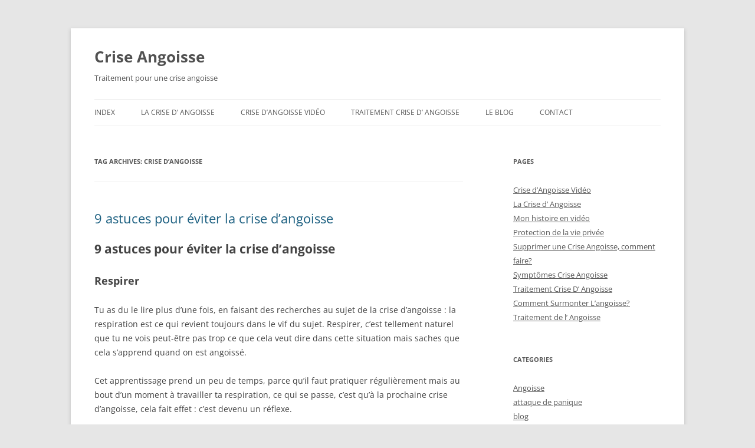

--- FILE ---
content_type: text/html; charset=UTF-8
request_url: https://crise-d-angoisse.fr/tag/crise-dangoisse/
body_size: 14213
content:
<!DOCTYPE html>
<!--[if IE 7]>
<html class="ie ie7" lang="en-US">
<![endif]-->
<!--[if IE 8]>
<html class="ie ie8" lang="en-US">
<![endif]-->
<!--[if !(IE 7) | !(IE 8)  ]><!-->
<html lang="en-US">
<!--<![endif]-->
<head>
<meta charset="UTF-8" />
<meta name="viewport" content="width=device-width" />
<title>crise d&#039;angoisse Archives - Crise Angoisse</title>
<link rel="profile" href="https://gmpg.org/xfn/11" />
<link rel="pingback" href="https://crise-d-angoisse.fr/xmlrpc.php" />
<!--[if lt IE 9]>
<script src="https://crise-d-angoisse.fr/wp-content/themes/twentytwelve/js/html5.js" type="text/javascript"></script>
<![endif]-->
<meta name='robots' content='index, follow, max-image-preview:large, max-snippet:-1, max-video-preview:-1' />
	<style>img:is([sizes="auto" i], [sizes^="auto," i]) { contain-intrinsic-size: 3000px 1500px }</style>
	
	<!-- This site is optimized with the Yoast SEO plugin v26.2 - https://yoast.com/wordpress/plugins/seo/ -->
	<link rel="canonical" href="https://crise-d-angoisse.fr/tag/crise-dangoisse/" />
	<script type="application/ld+json" class="yoast-schema-graph">{"@context":"https://schema.org","@graph":[{"@type":"CollectionPage","@id":"https://crise-d-angoisse.fr/tag/crise-dangoisse/","url":"https://crise-d-angoisse.fr/tag/crise-dangoisse/","name":"crise d'angoisse Archives - Crise Angoisse","isPartOf":{"@id":"https://crise-d-angoisse.fr/#website"},"inLanguage":"en-US"},{"@type":"WebSite","@id":"https://crise-d-angoisse.fr/#website","url":"https://crise-d-angoisse.fr/","name":"Crise Angoisse","description":"Traitement pour une crise angoisse","potentialAction":[{"@type":"SearchAction","target":{"@type":"EntryPoint","urlTemplate":"https://crise-d-angoisse.fr/?s={search_term_string}"},"query-input":{"@type":"PropertyValueSpecification","valueRequired":true,"valueName":"search_term_string"}}],"inLanguage":"en-US"}]}</script>
	<!-- / Yoast SEO plugin. -->


<link rel="alternate" type="application/rss+xml" title="Crise Angoisse &raquo; Feed" href="https://crise-d-angoisse.fr/feed/" />
<link rel="alternate" type="application/rss+xml" title="Crise Angoisse &raquo; Comments Feed" href="https://crise-d-angoisse.fr/comments/feed/" />
<link rel="alternate" type="application/rss+xml" title="Crise Angoisse &raquo; crise d&#039;angoisse Tag Feed" href="https://crise-d-angoisse.fr/tag/crise-dangoisse/feed/" />
<script type="text/javascript">
/* <![CDATA[ */
window._wpemojiSettings = {"baseUrl":"https:\/\/s.w.org\/images\/core\/emoji\/16.0.1\/72x72\/","ext":".png","svgUrl":"https:\/\/s.w.org\/images\/core\/emoji\/16.0.1\/svg\/","svgExt":".svg","source":{"concatemoji":"https:\/\/crise-d-angoisse.fr\/wp-includes\/js\/wp-emoji-release.min.js?ver=6.8.3"}};
/*! This file is auto-generated */
!function(s,n){var o,i,e;function c(e){try{var t={supportTests:e,timestamp:(new Date).valueOf()};sessionStorage.setItem(o,JSON.stringify(t))}catch(e){}}function p(e,t,n){e.clearRect(0,0,e.canvas.width,e.canvas.height),e.fillText(t,0,0);var t=new Uint32Array(e.getImageData(0,0,e.canvas.width,e.canvas.height).data),a=(e.clearRect(0,0,e.canvas.width,e.canvas.height),e.fillText(n,0,0),new Uint32Array(e.getImageData(0,0,e.canvas.width,e.canvas.height).data));return t.every(function(e,t){return e===a[t]})}function u(e,t){e.clearRect(0,0,e.canvas.width,e.canvas.height),e.fillText(t,0,0);for(var n=e.getImageData(16,16,1,1),a=0;a<n.data.length;a++)if(0!==n.data[a])return!1;return!0}function f(e,t,n,a){switch(t){case"flag":return n(e,"\ud83c\udff3\ufe0f\u200d\u26a7\ufe0f","\ud83c\udff3\ufe0f\u200b\u26a7\ufe0f")?!1:!n(e,"\ud83c\udde8\ud83c\uddf6","\ud83c\udde8\u200b\ud83c\uddf6")&&!n(e,"\ud83c\udff4\udb40\udc67\udb40\udc62\udb40\udc65\udb40\udc6e\udb40\udc67\udb40\udc7f","\ud83c\udff4\u200b\udb40\udc67\u200b\udb40\udc62\u200b\udb40\udc65\u200b\udb40\udc6e\u200b\udb40\udc67\u200b\udb40\udc7f");case"emoji":return!a(e,"\ud83e\udedf")}return!1}function g(e,t,n,a){var r="undefined"!=typeof WorkerGlobalScope&&self instanceof WorkerGlobalScope?new OffscreenCanvas(300,150):s.createElement("canvas"),o=r.getContext("2d",{willReadFrequently:!0}),i=(o.textBaseline="top",o.font="600 32px Arial",{});return e.forEach(function(e){i[e]=t(o,e,n,a)}),i}function t(e){var t=s.createElement("script");t.src=e,t.defer=!0,s.head.appendChild(t)}"undefined"!=typeof Promise&&(o="wpEmojiSettingsSupports",i=["flag","emoji"],n.supports={everything:!0,everythingExceptFlag:!0},e=new Promise(function(e){s.addEventListener("DOMContentLoaded",e,{once:!0})}),new Promise(function(t){var n=function(){try{var e=JSON.parse(sessionStorage.getItem(o));if("object"==typeof e&&"number"==typeof e.timestamp&&(new Date).valueOf()<e.timestamp+604800&&"object"==typeof e.supportTests)return e.supportTests}catch(e){}return null}();if(!n){if("undefined"!=typeof Worker&&"undefined"!=typeof OffscreenCanvas&&"undefined"!=typeof URL&&URL.createObjectURL&&"undefined"!=typeof Blob)try{var e="postMessage("+g.toString()+"("+[JSON.stringify(i),f.toString(),p.toString(),u.toString()].join(",")+"));",a=new Blob([e],{type:"text/javascript"}),r=new Worker(URL.createObjectURL(a),{name:"wpTestEmojiSupports"});return void(r.onmessage=function(e){c(n=e.data),r.terminate(),t(n)})}catch(e){}c(n=g(i,f,p,u))}t(n)}).then(function(e){for(var t in e)n.supports[t]=e[t],n.supports.everything=n.supports.everything&&n.supports[t],"flag"!==t&&(n.supports.everythingExceptFlag=n.supports.everythingExceptFlag&&n.supports[t]);n.supports.everythingExceptFlag=n.supports.everythingExceptFlag&&!n.supports.flag,n.DOMReady=!1,n.readyCallback=function(){n.DOMReady=!0}}).then(function(){return e}).then(function(){var e;n.supports.everything||(n.readyCallback(),(e=n.source||{}).concatemoji?t(e.concatemoji):e.wpemoji&&e.twemoji&&(t(e.twemoji),t(e.wpemoji)))}))}((window,document),window._wpemojiSettings);
/* ]]> */
</script>
<style id='wp-emoji-styles-inline-css' type='text/css'>

	img.wp-smiley, img.emoji {
		display: inline !important;
		border: none !important;
		box-shadow: none !important;
		height: 1em !important;
		width: 1em !important;
		margin: 0 0.07em !important;
		vertical-align: -0.1em !important;
		background: none !important;
		padding: 0 !important;
	}
</style>
<link rel='stylesheet' id='wp-block-library-css' href='https://crise-d-angoisse.fr/wp-includes/css/dist/block-library/style.min.css?ver=6.8.3' type='text/css' media='all' />
<style id='wp-block-library-theme-inline-css' type='text/css'>
.wp-block-audio :where(figcaption){color:#555;font-size:13px;text-align:center}.is-dark-theme .wp-block-audio :where(figcaption){color:#ffffffa6}.wp-block-audio{margin:0 0 1em}.wp-block-code{border:1px solid #ccc;border-radius:4px;font-family:Menlo,Consolas,monaco,monospace;padding:.8em 1em}.wp-block-embed :where(figcaption){color:#555;font-size:13px;text-align:center}.is-dark-theme .wp-block-embed :where(figcaption){color:#ffffffa6}.wp-block-embed{margin:0 0 1em}.blocks-gallery-caption{color:#555;font-size:13px;text-align:center}.is-dark-theme .blocks-gallery-caption{color:#ffffffa6}:root :where(.wp-block-image figcaption){color:#555;font-size:13px;text-align:center}.is-dark-theme :root :where(.wp-block-image figcaption){color:#ffffffa6}.wp-block-image{margin:0 0 1em}.wp-block-pullquote{border-bottom:4px solid;border-top:4px solid;color:currentColor;margin-bottom:1.75em}.wp-block-pullquote cite,.wp-block-pullquote footer,.wp-block-pullquote__citation{color:currentColor;font-size:.8125em;font-style:normal;text-transform:uppercase}.wp-block-quote{border-left:.25em solid;margin:0 0 1.75em;padding-left:1em}.wp-block-quote cite,.wp-block-quote footer{color:currentColor;font-size:.8125em;font-style:normal;position:relative}.wp-block-quote:where(.has-text-align-right){border-left:none;border-right:.25em solid;padding-left:0;padding-right:1em}.wp-block-quote:where(.has-text-align-center){border:none;padding-left:0}.wp-block-quote.is-large,.wp-block-quote.is-style-large,.wp-block-quote:where(.is-style-plain){border:none}.wp-block-search .wp-block-search__label{font-weight:700}.wp-block-search__button{border:1px solid #ccc;padding:.375em .625em}:where(.wp-block-group.has-background){padding:1.25em 2.375em}.wp-block-separator.has-css-opacity{opacity:.4}.wp-block-separator{border:none;border-bottom:2px solid;margin-left:auto;margin-right:auto}.wp-block-separator.has-alpha-channel-opacity{opacity:1}.wp-block-separator:not(.is-style-wide):not(.is-style-dots){width:100px}.wp-block-separator.has-background:not(.is-style-dots){border-bottom:none;height:1px}.wp-block-separator.has-background:not(.is-style-wide):not(.is-style-dots){height:2px}.wp-block-table{margin:0 0 1em}.wp-block-table td,.wp-block-table th{word-break:normal}.wp-block-table :where(figcaption){color:#555;font-size:13px;text-align:center}.is-dark-theme .wp-block-table :where(figcaption){color:#ffffffa6}.wp-block-video :where(figcaption){color:#555;font-size:13px;text-align:center}.is-dark-theme .wp-block-video :where(figcaption){color:#ffffffa6}.wp-block-video{margin:0 0 1em}:root :where(.wp-block-template-part.has-background){margin-bottom:0;margin-top:0;padding:1.25em 2.375em}
</style>
<style id='classic-theme-styles-inline-css' type='text/css'>
/*! This file is auto-generated */
.wp-block-button__link{color:#fff;background-color:#32373c;border-radius:9999px;box-shadow:none;text-decoration:none;padding:calc(.667em + 2px) calc(1.333em + 2px);font-size:1.125em}.wp-block-file__button{background:#32373c;color:#fff;text-decoration:none}
</style>
<style id='global-styles-inline-css' type='text/css'>
:root{--wp--preset--aspect-ratio--square: 1;--wp--preset--aspect-ratio--4-3: 4/3;--wp--preset--aspect-ratio--3-4: 3/4;--wp--preset--aspect-ratio--3-2: 3/2;--wp--preset--aspect-ratio--2-3: 2/3;--wp--preset--aspect-ratio--16-9: 16/9;--wp--preset--aspect-ratio--9-16: 9/16;--wp--preset--color--black: #000000;--wp--preset--color--cyan-bluish-gray: #abb8c3;--wp--preset--color--white: #fff;--wp--preset--color--pale-pink: #f78da7;--wp--preset--color--vivid-red: #cf2e2e;--wp--preset--color--luminous-vivid-orange: #ff6900;--wp--preset--color--luminous-vivid-amber: #fcb900;--wp--preset--color--light-green-cyan: #7bdcb5;--wp--preset--color--vivid-green-cyan: #00d084;--wp--preset--color--pale-cyan-blue: #8ed1fc;--wp--preset--color--vivid-cyan-blue: #0693e3;--wp--preset--color--vivid-purple: #9b51e0;--wp--preset--color--blue: #21759b;--wp--preset--color--dark-gray: #444;--wp--preset--color--medium-gray: #9f9f9f;--wp--preset--color--light-gray: #e6e6e6;--wp--preset--gradient--vivid-cyan-blue-to-vivid-purple: linear-gradient(135deg,rgba(6,147,227,1) 0%,rgb(155,81,224) 100%);--wp--preset--gradient--light-green-cyan-to-vivid-green-cyan: linear-gradient(135deg,rgb(122,220,180) 0%,rgb(0,208,130) 100%);--wp--preset--gradient--luminous-vivid-amber-to-luminous-vivid-orange: linear-gradient(135deg,rgba(252,185,0,1) 0%,rgba(255,105,0,1) 100%);--wp--preset--gradient--luminous-vivid-orange-to-vivid-red: linear-gradient(135deg,rgba(255,105,0,1) 0%,rgb(207,46,46) 100%);--wp--preset--gradient--very-light-gray-to-cyan-bluish-gray: linear-gradient(135deg,rgb(238,238,238) 0%,rgb(169,184,195) 100%);--wp--preset--gradient--cool-to-warm-spectrum: linear-gradient(135deg,rgb(74,234,220) 0%,rgb(151,120,209) 20%,rgb(207,42,186) 40%,rgb(238,44,130) 60%,rgb(251,105,98) 80%,rgb(254,248,76) 100%);--wp--preset--gradient--blush-light-purple: linear-gradient(135deg,rgb(255,206,236) 0%,rgb(152,150,240) 100%);--wp--preset--gradient--blush-bordeaux: linear-gradient(135deg,rgb(254,205,165) 0%,rgb(254,45,45) 50%,rgb(107,0,62) 100%);--wp--preset--gradient--luminous-dusk: linear-gradient(135deg,rgb(255,203,112) 0%,rgb(199,81,192) 50%,rgb(65,88,208) 100%);--wp--preset--gradient--pale-ocean: linear-gradient(135deg,rgb(255,245,203) 0%,rgb(182,227,212) 50%,rgb(51,167,181) 100%);--wp--preset--gradient--electric-grass: linear-gradient(135deg,rgb(202,248,128) 0%,rgb(113,206,126) 100%);--wp--preset--gradient--midnight: linear-gradient(135deg,rgb(2,3,129) 0%,rgb(40,116,252) 100%);--wp--preset--font-size--small: 13px;--wp--preset--font-size--medium: 20px;--wp--preset--font-size--large: 36px;--wp--preset--font-size--x-large: 42px;--wp--preset--spacing--20: 0.44rem;--wp--preset--spacing--30: 0.67rem;--wp--preset--spacing--40: 1rem;--wp--preset--spacing--50: 1.5rem;--wp--preset--spacing--60: 2.25rem;--wp--preset--spacing--70: 3.38rem;--wp--preset--spacing--80: 5.06rem;--wp--preset--shadow--natural: 6px 6px 9px rgba(0, 0, 0, 0.2);--wp--preset--shadow--deep: 12px 12px 50px rgba(0, 0, 0, 0.4);--wp--preset--shadow--sharp: 6px 6px 0px rgba(0, 0, 0, 0.2);--wp--preset--shadow--outlined: 6px 6px 0px -3px rgba(255, 255, 255, 1), 6px 6px rgba(0, 0, 0, 1);--wp--preset--shadow--crisp: 6px 6px 0px rgba(0, 0, 0, 1);}:where(.is-layout-flex){gap: 0.5em;}:where(.is-layout-grid){gap: 0.5em;}body .is-layout-flex{display: flex;}.is-layout-flex{flex-wrap: wrap;align-items: center;}.is-layout-flex > :is(*, div){margin: 0;}body .is-layout-grid{display: grid;}.is-layout-grid > :is(*, div){margin: 0;}:where(.wp-block-columns.is-layout-flex){gap: 2em;}:where(.wp-block-columns.is-layout-grid){gap: 2em;}:where(.wp-block-post-template.is-layout-flex){gap: 1.25em;}:where(.wp-block-post-template.is-layout-grid){gap: 1.25em;}.has-black-color{color: var(--wp--preset--color--black) !important;}.has-cyan-bluish-gray-color{color: var(--wp--preset--color--cyan-bluish-gray) !important;}.has-white-color{color: var(--wp--preset--color--white) !important;}.has-pale-pink-color{color: var(--wp--preset--color--pale-pink) !important;}.has-vivid-red-color{color: var(--wp--preset--color--vivid-red) !important;}.has-luminous-vivid-orange-color{color: var(--wp--preset--color--luminous-vivid-orange) !important;}.has-luminous-vivid-amber-color{color: var(--wp--preset--color--luminous-vivid-amber) !important;}.has-light-green-cyan-color{color: var(--wp--preset--color--light-green-cyan) !important;}.has-vivid-green-cyan-color{color: var(--wp--preset--color--vivid-green-cyan) !important;}.has-pale-cyan-blue-color{color: var(--wp--preset--color--pale-cyan-blue) !important;}.has-vivid-cyan-blue-color{color: var(--wp--preset--color--vivid-cyan-blue) !important;}.has-vivid-purple-color{color: var(--wp--preset--color--vivid-purple) !important;}.has-black-background-color{background-color: var(--wp--preset--color--black) !important;}.has-cyan-bluish-gray-background-color{background-color: var(--wp--preset--color--cyan-bluish-gray) !important;}.has-white-background-color{background-color: var(--wp--preset--color--white) !important;}.has-pale-pink-background-color{background-color: var(--wp--preset--color--pale-pink) !important;}.has-vivid-red-background-color{background-color: var(--wp--preset--color--vivid-red) !important;}.has-luminous-vivid-orange-background-color{background-color: var(--wp--preset--color--luminous-vivid-orange) !important;}.has-luminous-vivid-amber-background-color{background-color: var(--wp--preset--color--luminous-vivid-amber) !important;}.has-light-green-cyan-background-color{background-color: var(--wp--preset--color--light-green-cyan) !important;}.has-vivid-green-cyan-background-color{background-color: var(--wp--preset--color--vivid-green-cyan) !important;}.has-pale-cyan-blue-background-color{background-color: var(--wp--preset--color--pale-cyan-blue) !important;}.has-vivid-cyan-blue-background-color{background-color: var(--wp--preset--color--vivid-cyan-blue) !important;}.has-vivid-purple-background-color{background-color: var(--wp--preset--color--vivid-purple) !important;}.has-black-border-color{border-color: var(--wp--preset--color--black) !important;}.has-cyan-bluish-gray-border-color{border-color: var(--wp--preset--color--cyan-bluish-gray) !important;}.has-white-border-color{border-color: var(--wp--preset--color--white) !important;}.has-pale-pink-border-color{border-color: var(--wp--preset--color--pale-pink) !important;}.has-vivid-red-border-color{border-color: var(--wp--preset--color--vivid-red) !important;}.has-luminous-vivid-orange-border-color{border-color: var(--wp--preset--color--luminous-vivid-orange) !important;}.has-luminous-vivid-amber-border-color{border-color: var(--wp--preset--color--luminous-vivid-amber) !important;}.has-light-green-cyan-border-color{border-color: var(--wp--preset--color--light-green-cyan) !important;}.has-vivid-green-cyan-border-color{border-color: var(--wp--preset--color--vivid-green-cyan) !important;}.has-pale-cyan-blue-border-color{border-color: var(--wp--preset--color--pale-cyan-blue) !important;}.has-vivid-cyan-blue-border-color{border-color: var(--wp--preset--color--vivid-cyan-blue) !important;}.has-vivid-purple-border-color{border-color: var(--wp--preset--color--vivid-purple) !important;}.has-vivid-cyan-blue-to-vivid-purple-gradient-background{background: var(--wp--preset--gradient--vivid-cyan-blue-to-vivid-purple) !important;}.has-light-green-cyan-to-vivid-green-cyan-gradient-background{background: var(--wp--preset--gradient--light-green-cyan-to-vivid-green-cyan) !important;}.has-luminous-vivid-amber-to-luminous-vivid-orange-gradient-background{background: var(--wp--preset--gradient--luminous-vivid-amber-to-luminous-vivid-orange) !important;}.has-luminous-vivid-orange-to-vivid-red-gradient-background{background: var(--wp--preset--gradient--luminous-vivid-orange-to-vivid-red) !important;}.has-very-light-gray-to-cyan-bluish-gray-gradient-background{background: var(--wp--preset--gradient--very-light-gray-to-cyan-bluish-gray) !important;}.has-cool-to-warm-spectrum-gradient-background{background: var(--wp--preset--gradient--cool-to-warm-spectrum) !important;}.has-blush-light-purple-gradient-background{background: var(--wp--preset--gradient--blush-light-purple) !important;}.has-blush-bordeaux-gradient-background{background: var(--wp--preset--gradient--blush-bordeaux) !important;}.has-luminous-dusk-gradient-background{background: var(--wp--preset--gradient--luminous-dusk) !important;}.has-pale-ocean-gradient-background{background: var(--wp--preset--gradient--pale-ocean) !important;}.has-electric-grass-gradient-background{background: var(--wp--preset--gradient--electric-grass) !important;}.has-midnight-gradient-background{background: var(--wp--preset--gradient--midnight) !important;}.has-small-font-size{font-size: var(--wp--preset--font-size--small) !important;}.has-medium-font-size{font-size: var(--wp--preset--font-size--medium) !important;}.has-large-font-size{font-size: var(--wp--preset--font-size--large) !important;}.has-x-large-font-size{font-size: var(--wp--preset--font-size--x-large) !important;}
:where(.wp-block-post-template.is-layout-flex){gap: 1.25em;}:where(.wp-block-post-template.is-layout-grid){gap: 1.25em;}
:where(.wp-block-columns.is-layout-flex){gap: 2em;}:where(.wp-block-columns.is-layout-grid){gap: 2em;}
:root :where(.wp-block-pullquote){font-size: 1.5em;line-height: 1.6;}
</style>
<link rel='stylesheet' id='twentytwelve-fonts-css' href='https://crise-d-angoisse.fr/wp-content/themes/twentytwelve/fonts/font-open-sans.css?ver=20230328' type='text/css' media='all' />
<link rel='stylesheet' id='twentytwelve-style-css' href='https://crise-d-angoisse.fr/wp-content/themes/crise-angoisse/style.css?ver=20240402' type='text/css' media='all' />
<link rel='stylesheet' id='twentytwelve-block-style-css' href='https://crise-d-angoisse.fr/wp-content/themes/twentytwelve/css/blocks.css?ver=20230213' type='text/css' media='all' />
<!--[if lt IE 9]>
<link rel='stylesheet' id='twentytwelve-ie-css' href='https://crise-d-angoisse.fr/wp-content/themes/twentytwelve/css/ie.css?ver=20150214' type='text/css' media='all' />
<![endif]-->
<script type="text/javascript" src="https://crise-d-angoisse.fr/wp-includes/js/jquery/jquery.min.js?ver=3.7.1" id="jquery-core-js"></script>
<script type="text/javascript" src="https://crise-d-angoisse.fr/wp-includes/js/jquery/jquery-migrate.min.js?ver=3.4.1" id="jquery-migrate-js"></script>
<script type="text/javascript" src="https://crise-d-angoisse.fr/wp-content/themes/twentytwelve/js/navigation.js?ver=20141205" id="twentytwelve-navigation-js" defer="defer" data-wp-strategy="defer"></script>
<link rel="https://api.w.org/" href="https://crise-d-angoisse.fr/wp-json/" /><link rel="alternate" title="JSON" type="application/json" href="https://crise-d-angoisse.fr/wp-json/wp/v2/tags/11" /><link rel="EditURI" type="application/rsd+xml" title="RSD" href="https://crise-d-angoisse.fr/xmlrpc.php?rsd" />
<meta name="generator" content="WordPress 6.8.3" />

</head>

<body class="archive tag tag-crise-dangoisse tag-11 wp-embed-responsive wp-theme-twentytwelve wp-child-theme-crise-angoisse custom-font-enabled single-author">
<div id="fb-root"></div>
<script>(function(d, s, id) {
  var js, fjs = d.getElementsByTagName(s)[0];
  if (d.getElementById(id)) return;
  js = d.createElement(s); js.id = id;
  js.src = "//connect.facebook.net/en_US/sdk.js#xfbml=1&appId=163702050340076&version=v2.3";
  fjs.parentNode.insertBefore(js, fjs);
}(document, 'script', 'facebook-jssdk'));</script>
<div id="page" class="hfeed site">
	<header id="masthead" class="site-header" role="banner">
		<hgroup>
							<h1 class="site-title"><a href="https://crise-d-angoisse.fr/" title="Crise Angoisse" rel="home">Crise Angoisse</a></h1>
										<h2 class="site-description">Traitement pour une crise angoisse</h2>
					</hgroup>

		<nav id="site-navigation" class="main-navigation" role="navigation">
			<h3 class="menu-toggle">Menu</h3>
			<a class="assistive-text" href="#content" title="Skip to content">Skip to content</a>
			<div class="menu-topmenu-container"><ul id="menu-topmenu" class="nav-menu"><li id="menu-item-26" class="menu-item menu-item-type-custom menu-item-object-custom menu-item-26"><a href="http://www.crise-d-angoisse.fr">Index</a></li>
<li id="menu-item-115" class="menu-item menu-item-type-post_type menu-item-object-page menu-item-115"><a href="https://crise-d-angoisse.fr/la-crise-d-angoisse/">La Crise d&#8217; Angoisse</a></li>
<li id="menu-item-119" class="menu-item menu-item-type-post_type menu-item-object-page menu-item-119"><a href="https://crise-d-angoisse.fr/crise-dangoisse-video/">Crise d&#8217;Angoisse Vidéo</a></li>
<li id="menu-item-28" class="menu-item menu-item-type-post_type menu-item-object-page menu-item-28"><a href="https://crise-d-angoisse.fr/traitement-crise-d-angoisse/">Traitement Crise D&#8217; Angoisse</a></li>
<li id="menu-item-43" class="menu-item menu-item-type-taxonomy menu-item-object-category menu-item-43"><a href="https://crise-d-angoisse.fr/category/blog/">Le Blog</a></li>
<li id="menu-item-40" class="menu-item menu-item-type-post_type menu-item-object-page menu-item-40"><a href="https://crise-d-angoisse.fr/contact/">Contact</a></li>
</ul></div>		</nav><!-- #site-navigation -->

			</header><!-- #masthead -->

	<div id="main" class="wrapper">
	<section id="primary" class="site-content">
		<div id="content" role="main">

					<header class="archive-header">
				<h1 class="archive-title">
				Tag Archives: <span>crise d&#8217;angoisse</span>				</h1>

						</header><!-- .archive-header -->

			
	<article id="post-102" class="post-102 post type-post status-publish format-standard hentry category-angoisse-2 category-crise-angoisse category-traitement-crise-angoisse tag-angoisse tag-crise-angoisse-2 tag-crise-dangoisse tag-crises-dangoisse">
				<header class="entry-header">
									<h2 class="entry-title">
				<a href="https://crise-d-angoisse.fr/9-astuces-pour-eviter-la-crise-dangoisse/" title="Permalink to 9 astuces pour éviter la crise d&#8217;angoisse" rel="bookmark">9 astuces pour éviter la crise d&#8217;angoisse</a>
			</h2>
								</header><!-- .entry-header -->

				<div class="entry-content">
			<h1>9 astuces pour éviter la crise d&#8217;angoisse</h1>
<h2>Respirer</h2>
<p>Tu as du le lire plus d&#8217;une fois, en faisant des recherches au sujet de la crise d&#8217;angoisse : la respiration est ce qui revient toujours dans le vif du sujet. Respirer, c&#8217;est tellement naturel que tu ne vois peut-être pas trop ce que cela veut dire dans cette situation mais saches que cela s&#8217;apprend quand on est angoissé.</p>
<p>Cet apprentissage prend un peu de temps, parce qu&#8217;il faut pratiquer régulièrement mais au bout d&#8217;un moment à travailler ta respiration, ce qui se passe, c&#8217;est qu&#8217;à la prochaine crise d&#8217;angoisse, cela fait effet : c&#8217;est devenu un réflexe.</p>
<p>Respirer correctement dès que l&#8217;angoisse commence à grandir, cela te permet d&#8217;éviter plusieurs choses, surtout l&#8217;accélération des battements du cœur et la sensation qui va souvent avec, celle d&#8217;étouffer.</p>
<h2>Savoir se détendre</h2>
<p>Le but est de faire un peu plus d&#8217;espace aux pensées agréables. Cela s&#8217;apprend aussi et tu vas voir que si tu prends le temps de te détendre un peu plus souvent, en faisant des choses toutes simples mais qui te plaisent vraiment, les conséquences positives ne vont pas tarder à apparaître.</p>
<h2>Oublier le regard des autres</h2>
<p>Pas de doute, c&#8217;est parmi les choses les plus difficiles à faire quand on fait des crises d&#8217;angoisse. Cela aussi peut être appris et le bénéfice que tu peux en retirer est énorme. Cela fait même partie directement de la solution au problème de la crise d&#8217;angoisse puisque c&#8217;est au moment où tu réussis à oublier le regard des autres que tes crises disparaissent.</p>
<h2>Apprendre à mieux s&#8217;aimer</h2>
<p>Voilà un autre apprentissage et celui-ci peut prendre toute une vie ! Mais tu connais sûrement des gens qui ont réussi. Ils sont la preuve que c&#8217;est possible alors, si toi aussi comme bon nombre de personnes qui font des crises d&#8217;angoisse, tu manques de confiance, n&#8217;oublies pas : une meilleure estime de soi-même fait réellement partie de la solution contre l&#8217;angoisse.</p>
<h2>Retrouver confiance</h2>
<p>C&#8217;est la conséquence directe d&#8217;un amour-propre retrouvé ou amélioré. Il existe des moyens concrets d&#8217;y parvenir. Dès que tu commences à retrouver un peu plus de confiance, tout s’enchaîne rapidement. Les causes de tes angoisses ne pèsent plus autant sur ta vie quotidienne.</p>
<h2>Relâcher la pression</h2>
<p>Quand tu as appris à te détendre, tu es capable d&#8217;aller encore plus loin et de pratiquer une activité qui va te faire complètement évacuer ton anxiété. Beaucoup de personnes se disent incapables de se défouler et de tout oublier mais ont-elles seulement essayé de le faire ?</p>
<h2>Prendre mieux soin de soi</h2>
<p>Soit tu as appris à t&#8217;aimer un peu plus et cela vient naturellement, soit c&#8217;est par cela que tu commences. Tes crises d&#8217;angoisse sont la manifestation de ce ne qui ne va pas dans ta vie et cette astuce parmi les plus simples est pourtant l&#8217;une de celles qui va aider à arranger les choses.</p>
<h2>Se confier</h2>
<p>Extrêmement important lorsque tu vis avec ton angoisse jour après jour : ne la garde surtout pas pour toi tout seul.</p>
<h2>Aider les autres</h2>
<p>Cette astuce contre la crise d&#8217;angoisse est liée au fait que les personnes très angoissées peuvent finir par ne voir plus qu&#8217;une seule chose, leurs peurs, leurs problèmes, leur souffrance. En aidant quelqu&#8217;un tu vas obligatoirement être face à d&#8217;autres problèmes que les tiens. Peu importe ce que c&#8217;est d&#8217;ailleurs, aider un ami, faire du bénévolat&#8230; Si tu te sers de cette astuce, tu remarqueras tout de suite un changement chez toi.</p>
<p>Il y a des astuces qui t&#8217;intéressent plus que d&#8217;autres dans cette liste ou tu as besoin d&#8217;autres trucs utiles ? Jette un coup d’œil à la newsletter pour <a title="L’attaque de panique" href="http://www.sansangoisse.fr/seo/">stopper les crises d&#8217;angoisse</a> !</p>
					</div><!-- .entry-content -->
		
		<footer class="entry-meta">
			This entry was posted in <a href="https://crise-d-angoisse.fr/category/angoisse-2/" rel="category tag">Angoisse</a>, <a href="https://crise-d-angoisse.fr/category/crise-angoisse/" rel="category tag">Crise Angoisse</a>, <a href="https://crise-d-angoisse.fr/category/crise-angoisse/traitement-crise-angoisse/" rel="category tag">traitement crise angoisse</a> and tagged <a href="https://crise-d-angoisse.fr/tag/angoisse/" rel="tag">angoisse</a>, <a href="https://crise-d-angoisse.fr/tag/crise-angoisse-2/" rel="tag">crise angoisse</a>, <a href="https://crise-d-angoisse.fr/tag/crise-dangoisse/" rel="tag">crise d'angoisse</a>, <a href="https://crise-d-angoisse.fr/tag/crises-dangoisse/" rel="tag">crises d'angoisse</a> on <a href="https://crise-d-angoisse.fr/9-astuces-pour-eviter-la-crise-dangoisse/" title="3:52 pm" rel="bookmark"><time class="entry-date" datetime="2012-03-07T15:52:03+00:00">March 7, 2012</time></a><span class="by-author"> by <span class="author vcard"><a class="url fn n" href="https://crise-d-angoisse.fr/author/geert/" title="View all posts by Geert" rel="author">Geert</a></span></span>.								</footer><!-- .entry-meta -->
	</article><!-- #post -->

	<article id="post-104" class="post-104 post type-post status-publish format-standard hentry category-angoisse-2 category-crise-angoisse category-spasmophilie category-traitement-crise-angoisse tag-crise-angoisse-2 tag-crise-dangoisse tag-crises-dangoisse tag-spasmophile tag-spasmophilie-2">
				<header class="entry-header">
									<h2 class="entry-title">
				<a href="https://crise-d-angoisse.fr/la-sensation-de-mort-imminente-spasmophilie/" title="Permalink to La sensation de mort imminente (spasmophilie)" rel="bookmark">La sensation de mort imminente (spasmophilie)</a>
			</h2>
								</header><!-- .entry-header -->

				<div class="entry-content">
			<h1>La sensation de mort imminente (spasmophilie)</h1>
<h2>Que se passe t-il pendant une crise de spasmophilie ?</h2>
<p>Les manifestations physiques d&#8217;une crise de spasmophilie sont, couramment, la respiration difficile, souvent jusqu&#8217;à l&#8217;impression de suffoquer et les pulsations cardiaques qui s&#8217;accélèrent, jusqu&#8217;à l&#8217;impression que le cœur va s&#8217;arrêter. On rencontre aussi les phénomènes de mains moites et de transpiration du visage. On peut trembler ou avoir la tête qui tourne.</p>
<p>Ces signes « extérieurs » de la spasmophilie, tu les connais et tu sais qu&#8217;ils sont visibles par les autres. C&#8217;est ce qui te pousses à avoir envie de t&#8217;enfuir très vite et très loin de là où tu es mais cette crise, il se trouve qu&#8217;elle arrive généralement dans des endroits où partir est très difficile. Et en plus, même si tu pouvais le faire, tu es peut-être figé sur place à essayer de ne pas t&#8217;évanouir ou vomir.</p>
<p>La spasmophilie, c&#8217;est aussi un champ de guerre dans ta tête. La peur s&#8217;empare de toi. Tu as le temps de voir venir la crise et tu ne peux rien faire pour l&#8217;empêcher d&#8217;arriver. Des milliers de pensées se bousculent dans ton esprit jusqu&#8217;à ce qu&#8217;il soit complètement perturbé. C&#8217;est là que tu te mets à penser que tu es peut-être atteint d&#8217;une grave maladie psychiatrique ou d&#8217;un problème cardiaque.</p>
<p>Un cauchemar&#8230;</p>
<p>C&#8217;est là aussi que la pensée que tu vas mourir traverse ton esprit. C&#8217;est ce que certains ont appelé la sensation de mort imminente : la conviction, pendant quelques secondes ou minutes, que c&#8217;est la fin.</p>
<p>Cet enchaînement terrifiant de phénomènes corporels et de pensées toutes plus sombres les unes que les autres est brusque et rapide. Par contre, pour s&#8217;en remettre, il te faut bien plus de temps et des tonnes de questions arrivent dont celle-ci : qu&#8217;est-ce ne qui ne va pas chez moi ?</p>
<h2>Des conseils pour ne plus souffrir de spasmophilie</h2>
<h3>Relativiser</h3>
<p>D&#8217;abord, tu dois absolument relativiser et au plus vite, en prenant conscience d&#8217;un fait bien réel : cela arrive à plein de gens et là je te parle de millions de personnes. Cela s&#8217;appelle différemment selon les pays mais les symptômes sont similaires.</p>
<p>La dernière fois que cela t&#8217;es arrivé, au restaurant, dans le bus ou dans une salle d&#8217;attente, je suis prêt à parier qu&#8217;au moins une des personnes qui étaient présentes, connaît elle aussi le problème.</p>
<h3>Dédramatiser</h3>
<p>Ensuite et tu peux en être persuadé, ces crises de spasmophilie et cette fameuse sensation de mort imminente n&#8217;ont aucun rapport avec le fait d&#8217;être psychologiquement stable ou pas. C&#8217;est sûr que lorsque tout va bien dans la vie, on n&#8217;est pas victime de ce genre de crise ceci dit, le monde n&#8217;est pas peuplé de millions de cas psychiatriques qui s&#8217;ignorent.</p>
<p>Et c&#8217;est très rare que ces crises soient le symptôme d&#8217;une vraie maladie mais tu dois quand même voir ton médecin.</p>
<h3>Apprendre</h3>
<p>Et enfin, pour avancer dans ta vie sans qu&#8217;elle soit gâchée par ces crises d&#8217;angoisse extrêmes qui surviennent à tout moment, tu peux apprendre à les gérer.</p>
<p>Tu peux progresser petit à petit, en franchissant des étapes et même des étapes qui te paraissent aujourd&#8217;hui complètement inaccessibles : aller dans les endroits où tu ne vas sans doute plus maintenant, te retrouver à nouveau dans les situations qui te terrifient parce que tu sais que c&#8217;est prendre le risque de faire une crise, te moquer du regard d&#8217;autrui.</p>
<p>C&#8217;est difficile à croire quand tu t&#8217;es déjà retrouvé en pleine crise de panique, seul au monde alors qu&#8217;il y a plein de gens autour de toi mais c&#8217;est vrai. Toutes ces étapes et plus encore, peuvent être surmontées. Si tu veux de l&#8217;aide avec, n&#8217;oublie pas de t&#8217;inscrire sur ma newsletter pour <a title="L’attaque de panique" href="http://www.sansangoisse.fr/seo/">surmonter la spasmophilie</a>.</p>
					</div><!-- .entry-content -->
		
		<footer class="entry-meta">
			This entry was posted in <a href="https://crise-d-angoisse.fr/category/angoisse-2/" rel="category tag">Angoisse</a>, <a href="https://crise-d-angoisse.fr/category/crise-angoisse/" rel="category tag">Crise Angoisse</a>, <a href="https://crise-d-angoisse.fr/category/spasmophilie/" rel="category tag">Spasmophilie</a>, <a href="https://crise-d-angoisse.fr/category/crise-angoisse/traitement-crise-angoisse/" rel="category tag">traitement crise angoisse</a> and tagged <a href="https://crise-d-angoisse.fr/tag/crise-angoisse-2/" rel="tag">crise angoisse</a>, <a href="https://crise-d-angoisse.fr/tag/crise-dangoisse/" rel="tag">crise d'angoisse</a>, <a href="https://crise-d-angoisse.fr/tag/crises-dangoisse/" rel="tag">crises d'angoisse</a>, <a href="https://crise-d-angoisse.fr/tag/spasmophile/" rel="tag">spasmophile</a>, <a href="https://crise-d-angoisse.fr/tag/spasmophilie-2/" rel="tag">spasmophilie</a> on <a href="https://crise-d-angoisse.fr/la-sensation-de-mort-imminente-spasmophilie/" title="3:53 pm" rel="bookmark"><time class="entry-date" datetime="2012-02-20T15:53:45+00:00">February 20, 2012</time></a><span class="by-author"> by <span class="author vcard"><a class="url fn n" href="https://crise-d-angoisse.fr/author/geert/" title="View all posts by Geert" rel="author">Geert</a></span></span>.								</footer><!-- .entry-meta -->
	</article><!-- #post -->

	<article id="post-73" class="post-73 post type-post status-publish format-standard hentry category-crise-angoisse category-spasmophilie tag-angoisse tag-crise-dangoisse tag-spasmophile tag-spasmophilie-2">
				<header class="entry-header">
									<h2 class="entry-title">
				<a href="https://crise-d-angoisse.fr/la-difference-entre-la-spasmophilie-et-une-crise-dangoisse/" title="Permalink to La différence entre la Spasmophilie et une Crise d&#8217;Angoisse" rel="bookmark">La différence entre la Spasmophilie et une Crise d&#8217;Angoisse</a>
			</h2>
								</header><!-- .entry-header -->

				<div class="entry-content">
			<p>La différence entre une crise d’angoisse et la spasmophilie.</p>
<p>Pas mal de gens me demandent s’il y a une différence entre une crise d’angoisse et avoir de la spasmophilie.</p>
<p>Il n’y a pas une différence. Le mot spasmophilie ou spasmophile n’existe même pas dans des autres langues.</p>
<p>Souvent on va dire que quelqu’un est spasmophile quand il a un état anxieux qui est assez sévère.</p>
<p>Les symptômes seront donc les mêmes comme tu les auras avec une crise d’angoisse.</p>
<p>Cela veut dire que la <a title="Est-ce dangereux d’avoir de la spasmophilie?" href="https://crise-d-angoisse.fr/est-ce-dangereux-d%e2%80%99avoir-de-la-spasmophilie/">spasmophilie n’est donc pas dangereuse</a>, comme une crise d’angoisse ne l’est pas.</p>
<p>MAIS, il y a quand même un certain danger, et c’est de perdre la joie de vivre. Quand l’angoisse fait partie de ta vie, il est difficile de s’amuser et il faut essaye de trouver <a title="Comment traiter la Spasmophilie ?" href="https://crise-d-angoisse.fr/comment-traiter-la-spasmophilie/">un traitement contre la spasmophilie</a>.</p>
<p>Comme tu sais peut-être, j’ai eu ce problème pendant 14 ans et j’ai perdu beaucoup de temps. Au début j’étais en train d’attendre un miracle, qui n’est bien sûr jamais venu.</p>
<p>J’ai du faire un effort et changer certains choses dans ma vie (mes pensées, mes habitudes) pour surmonter mes angoisses et la spasmophilie.</p>
					</div><!-- .entry-content -->
		
		<footer class="entry-meta">
			This entry was posted in <a href="https://crise-d-angoisse.fr/category/crise-angoisse/" rel="category tag">Crise Angoisse</a>, <a href="https://crise-d-angoisse.fr/category/spasmophilie/" rel="category tag">Spasmophilie</a> and tagged <a href="https://crise-d-angoisse.fr/tag/angoisse/" rel="tag">angoisse</a>, <a href="https://crise-d-angoisse.fr/tag/crise-dangoisse/" rel="tag">crise d'angoisse</a>, <a href="https://crise-d-angoisse.fr/tag/spasmophile/" rel="tag">spasmophile</a>, <a href="https://crise-d-angoisse.fr/tag/spasmophilie-2/" rel="tag">spasmophilie</a> on <a href="https://crise-d-angoisse.fr/la-difference-entre-la-spasmophilie-et-une-crise-dangoisse/" title="8:59 pm" rel="bookmark"><time class="entry-date" datetime="2011-12-14T20:59:41+00:00">December 14, 2011</time></a><span class="by-author"> by <span class="author vcard"><a class="url fn n" href="https://crise-d-angoisse.fr/author/geert/" title="View all posts by Geert" rel="author">Geert</a></span></span>.								</footer><!-- .entry-meta -->
	</article><!-- #post -->

	<article id="post-18" class="post-18 post type-post status-publish format-standard hentry category-blog category-crise-angoisse tag-crise-angoisse-2 tag-crise-dangoisse tag-crises-dangoisse">
				<header class="entry-header">
									<h2 class="entry-title">
				<a href="https://crise-d-angoisse.fr/les-symptomes-de-la-crise-d%e2%80%99angoisse/" title="Permalink to Les symptômes de la crise d’angoisse" rel="bookmark">Les symptômes de la crise d’angoisse</a>
			</h2>
										<div class="comments-link">
					<a href="https://crise-d-angoisse.fr/les-symptomes-de-la-crise-d%e2%80%99angoisse/#comments">5 Replies</a>				</div><!-- .comments-link -->
					</header><!-- .entry-header -->

				<div class="entry-content">
			<p><strong>Les symptômes de la crise d’angoisse</strong></p>
<p><iframe width="560" height="315" src="https://www.youtube.com/embed/EummyQy-fO4" frameborder="0" allowfullscreen></iframe></p>
<p>Quels sont les symptômes d’une crise d’angoisse ?</p>
<p>L’angoisse peut provoquer des symptômes effrayants. En voici quelques-uns :</p>
<p>&#8211;       Des palpitations</p>
<p>&#8211;       Étourdissement ou vertige</p>
<p>&#8211;       Un sentiment d’évanouissement proche</p>
<p>&#8211;       Une bouche sèche</p>
<p>&#8211;       Des nausées</p>
<p>et bien d’autres encore. La liste des symptômes de la crise d’angoisse est évidemment bien plus longue. La plupart des gens vont d’abord (ou devraient) consulter leur médecin qui explique que tout semble aller bien. C’est frustrant puisque tu ne te sens probablement pas bien du tout. Les symptômes de l’angoisse sont pourtant bien réels !</p>
<p>Bien … ils sont réels. Si tu es anxieux, ou as tendance à développer des crises d’angoisse régulièrement alors tes nerfs deviennent très fatigués. Ils peuvent te donner des sensations bizarres dans tout le corps.</p>
<p>Et voici ce qui se passe.</p>
<p>Tu ressens un ou des symptôme(s) de l’angoisse.</p>
<p>Tu commences à te tracasser ; tu te demandes ce qui se passe et pourquoi. A ce tracas, tu ajoutes ‘la peur de la peur’ et c’est le commencement de l’augmentation de l’angoisse.</p>
<p>Ceci accroît les symptômes d’angoisse et en fait te montrent que quelque chose de mauvais est en cours.</p>
<p>J’ignore si tu l’as remarqué, mais c’est ce cercle vicieux qui est difficile à rompre. Si tu n’apprends pas comment le briser, alors les angoisses et l’anxiété commenceront à dominer ta vie.</p>
<p>La question est donc : comment <a href="http://www.sansangoisse.fr/seo/" target="_blank">arrêter ces symptômes d’angoisse</a> ?</p>
<p>Laisse-moi te dire que j’ai vécu ces symptômes pendant plus de 14 ans. J’ai consulté mon médecin chaque semaine, tous les examens possibles ont été réalisés et on n’a rien trouvé.</p>
<p>Cela aurait dû être une bonne nouvelle, au contraire, cela a augmenté mes crises d’angoisse.</p>
<p>La solution est venue quand j’ai commencé à examiner les causes des symptômes de l’angoisse. Pourquoi avais-je ces crises ? Si j’allais réellement bien physiquement, alors quelle était la cause de ces symptômes ?</p>
<p>La réponse m’a grandement surpris.</p>
<p>Ce serait beaucoup trop difficile d’expliquer dans un simple texte les causes réelles des attaques d’angoisse. C’est pourquoi j’ai enregistré quelques vidéos sur ce sujet que je partage à travers ma newsletter hebdomadaire.</p>
<p>Veux-tu mettre fin à ces symptômes que tu ressens quand tu es anxieux ? Je te suggère alors de t’inscrire pour commencer à <a href="http://www.sansangoisse.fr/seo/" target="_blank">regarder les vidéos</a>. Elles sont gratuites et t’aideront beaucoup.</p>
<p>Bonne chance.</p>
					</div><!-- .entry-content -->
		
		<footer class="entry-meta">
			This entry was posted in <a href="https://crise-d-angoisse.fr/category/blog/" rel="category tag">blog</a>, <a href="https://crise-d-angoisse.fr/category/crise-angoisse/" rel="category tag">Crise Angoisse</a> and tagged <a href="https://crise-d-angoisse.fr/tag/crise-angoisse-2/" rel="tag">crise angoisse</a>, <a href="https://crise-d-angoisse.fr/tag/crise-dangoisse/" rel="tag">crise d'angoisse</a>, <a href="https://crise-d-angoisse.fr/tag/crises-dangoisse/" rel="tag">crises d'angoisse</a> on <a href="https://crise-d-angoisse.fr/les-symptomes-de-la-crise-d%e2%80%99angoisse/" title="9:08 am" rel="bookmark"><time class="entry-date" datetime="2011-10-22T09:08:12+00:00">October 22, 2011</time></a><span class="by-author"> by <span class="author vcard"><a class="url fn n" href="https://crise-d-angoisse.fr/author/geert/" title="View all posts by Geert" rel="author">Geert</a></span></span>.								</footer><!-- .entry-meta -->
	</article><!-- #post -->

		
		</div><!-- #content -->
	</section><!-- #primary -->


			<div id="secondary" class="widget-area" role="complementary">
			<aside id="pages-3" class="widget widget_pages"><h3 class="widget-title">Pages</h3>
			<ul>
				<li class="page_item page-item-70"><a href="https://crise-d-angoisse.fr/crise-dangoisse-video/">Crise d&#8217;Angoisse Vidéo</a></li>
<li class="page_item page-item-15"><a href="https://crise-d-angoisse.fr/la-crise-d-angoisse/">La Crise d&#8217; Angoisse</a></li>
<li class="page_item page-item-55"><a href="https://crise-d-angoisse.fr/merci/">Mon histoire en vidéo</a></li>
<li class="page_item page-item-110"><a href="https://crise-d-angoisse.fr/protection-de-la-vie-prive/">Protection de la vie privée</a></li>
<li class="page_item page-item-4"><a href="https://crise-d-angoisse.fr/">Supprimer une Crise Angoisse, comment faire?</a></li>
<li class="page_item page-item-11"><a href="https://crise-d-angoisse.fr/symptomes-crise-angoisse/">Symptômes Crise Angoisse</a></li>
<li class="page_item page-item-8"><a href="https://crise-d-angoisse.fr/traitement-crise-d-angoisse/">Traitement Crise D&#8217; Angoisse</a></li>
<li class="page_item page-item-49"><a href="https://crise-d-angoisse.fr/comment-surmonter-langoisse/">Comment Surmonter L&#8217;angoisse?</a></li>
<li class="page_item page-item-52"><a href="https://crise-d-angoisse.fr/traitement-de-l-angoisse/">Traitement de l&#8217; Angoisse</a></li>
			</ul>

			</aside><aside id="categories-3" class="widget widget_categories"><h3 class="widget-title">Categories</h3>
			<ul>
					<li class="cat-item cat-item-19"><a href="https://crise-d-angoisse.fr/category/angoisse-2/">Angoisse</a>
</li>
	<li class="cat-item cat-item-9"><a href="https://crise-d-angoisse.fr/category/attaque-de-panique/">attaque de panique</a>
</li>
	<li class="cat-item cat-item-7"><a href="https://crise-d-angoisse.fr/category/blog/">blog</a>
</li>
	<li class="cat-item cat-item-3"><a href="https://crise-d-angoisse.fr/category/crise-angoisse/">Crise Angoisse</a>
</li>
	<li class="cat-item cat-item-5"><a href="https://crise-d-angoisse.fr/category/spasmophilie/">Spasmophilie</a>
</li>
	<li class="cat-item cat-item-10"><a href="https://crise-d-angoisse.fr/category/crise-angoisse/traitement-crise-angoisse/">traitement crise angoisse</a>
</li>
			</ul>

			</aside>
		<aside id="recent-posts-3" class="widget widget_recent_entries">
		<h3 class="widget-title">Quelques Articles</h3>
		<ul>
											<li>
					<a href="https://crise-d-angoisse.fr/un-traitement-pour-la-spasmophilie/">Un traitement pour la spasmophilie</a>
									</li>
											<li>
					<a href="https://crise-d-angoisse.fr/jai-des-crises-dangoisse-quel-traitement/">J&#8217;ai des crises d&#8217;angoisse : quel traitement ?</a>
									</li>
											<li>
					<a href="https://crise-d-angoisse.fr/langoisse-de-la-mort-et-faire-une-crise-dangoisse-a-cause-de-ca/">L&#8217;angoisse de la mort et faire une crise d&#8217;angoisse à cause de ça</a>
									</li>
											<li>
					<a href="https://crise-d-angoisse.fr/5-astuces-contre-les-crises-dangoisse/">5 astuces contre les crises d&#8217;angoisse</a>
									</li>
											<li>
					<a href="https://crise-d-angoisse.fr/9-astuces-pour-eviter-la-crise-dangoisse/">9 astuces pour éviter la crise d&#8217;angoisse</a>
									</li>
											<li>
					<a href="https://crise-d-angoisse.fr/la-sensation-de-mort-imminente-spasmophilie/">La sensation de mort imminente (spasmophilie)</a>
									</li>
											<li>
					<a href="https://crise-d-angoisse.fr/que-faire-contre-langoisse/">Que faire contre l&#8217;angoisse?</a>
									</li>
											<li>
					<a href="https://crise-d-angoisse.fr/oh-non-une-attaque-de-panique/">Oh non, une attaque de panique</a>
									</li>
											<li>
					<a href="https://crise-d-angoisse.fr/lattaque-de-panique/">L&#8217;attaque de panique</a>
									</li>
											<li>
					<a href="https://crise-d-angoisse.fr/la-crise-dangoisse-aigue-ou-lattaque-de-panique/">La crise d’angoisse aiguë ou l’attaque de panique</a>
									</li>
											<li>
					<a href="https://crise-d-angoisse.fr/hyperventilation-cest-quoi/">Hyperventilation, c&#8217;est quoi?</a>
									</li>
											<li>
					<a href="https://crise-d-angoisse.fr/la-difference-entre-la-spasmophilie-et-une-crise-dangoisse/">La différence entre la Spasmophilie et une Crise d&#8217;Angoisse</a>
									</li>
											<li>
					<a href="https://crise-d-angoisse.fr/comment-traiter-la-spasmophilie/">Comment traiter la Spasmophilie ?</a>
									</li>
											<li>
					<a href="https://crise-d-angoisse.fr/les-dix-raisons-pour-lesquelles-j%e2%80%99aime-les-attaques-de-panique/">Les dix raisons pour lesquelles j’aime les attaques de panique</a>
									</li>
											<li>
					<a href="https://crise-d-angoisse.fr/est-ce-dangereux-d%e2%80%99avoir-de-la-spasmophilie/">Est-ce dangereux d’avoir de la spasmophilie?</a>
									</li>
											<li>
					<a href="https://crise-d-angoisse.fr/les-symptomes-de-la-crise-d%e2%80%99angoisse/">Les symptômes de la crise d’angoisse</a>
									</li>
					</ul>

		</aside><aside id="tag_cloud-3" class="widget widget_tag_cloud"><h3 class="widget-title">Tags</h3><div class="tagcloud"><ul class='wp-tag-cloud' role='list'>
	<li><a href="https://crise-d-angoisse.fr/tag/angoisse/" class="tag-cloud-link tag-link-14 tag-link-position-1" style="font-size: 18.5pt;" aria-label="angoisse (3 items)">angoisse</a></li>
	<li><a href="https://crise-d-angoisse.fr/tag/attaque-de-panique/" class="tag-cloud-link tag-link-20 tag-link-position-2" style="font-size: 14.3pt;" aria-label="attaque de panique (2 items)">attaque de panique</a></li>
	<li><a href="https://crise-d-angoisse.fr/tag/attaques-de-panique/" class="tag-cloud-link tag-link-15 tag-link-position-3" style="font-size: 14.3pt;" aria-label="attaques de panique (2 items)">attaques de panique</a></li>
	<li><a href="https://crise-d-angoisse.fr/tag/blog-2/" class="tag-cloud-link tag-link-8 tag-link-position-4" style="font-size: 8pt;" aria-label="Blog (1 item)">Blog</a></li>
	<li><a href="https://crise-d-angoisse.fr/tag/crise-angoisse-2/" class="tag-cloud-link tag-link-16 tag-link-position-5" style="font-size: 18.5pt;" aria-label="crise angoisse (3 items)">crise angoisse</a></li>
	<li><a href="https://crise-d-angoisse.fr/tag/crise-dangoisse/" class="tag-cloud-link tag-link-11 tag-link-position-6" style="font-size: 22pt;" aria-label="crise d&#039;angoisse (4 items)">crise d&#039;angoisse</a></li>
	<li><a href="https://crise-d-angoisse.fr/tag/crises-dangoisse/" class="tag-cloud-link tag-link-17 tag-link-position-7" style="font-size: 18.5pt;" aria-label="crises d&#039;angoisse (3 items)">crises d&#039;angoisse</a></li>
	<li><a href="https://crise-d-angoisse.fr/tag/hyperventilation/" class="tag-cloud-link tag-link-18 tag-link-position-8" style="font-size: 8pt;" aria-label="hyperventilation (1 item)">hyperventilation</a></li>
	<li><a href="https://crise-d-angoisse.fr/tag/spasmophile/" class="tag-cloud-link tag-link-13 tag-link-position-9" style="font-size: 18.5pt;" aria-label="spasmophile (3 items)">spasmophile</a></li>
	<li><a href="https://crise-d-angoisse.fr/tag/spasmophilie-2/" class="tag-cloud-link tag-link-12 tag-link-position-10" style="font-size: 22pt;" aria-label="spasmophilie (4 items)">spasmophilie</a></li>
</ul>
</div>
</aside><aside id="linkcat-4" class="widget widget_links"><h3 class="widget-title">Liens</h3>
	<ul class='xoxo blogroll'>
<li><a href="http://www.crisesangoisse.com" title="Site parlant des crises d&#8217;angoisse">Crise d&#039;angoisse</a></li>
<li><a href="https://fr.wikipedia.org/wiki/Crise_de_panique" target="_blank">Crise Panique sur Wikipedia</a></li>
<li><a href="http://www.doctissimo.fr/html/psychologie/mag_2003/mag0523/dossier/ps_6711_crise_angoisse_causes.htm">Doctissimo</a></li>

	</ul>
</aside>
		</div><!-- #secondary -->
		</div><!-- #main .wrapper -->
	<footer id="colophon" role="contentinfo">
		<div class="site-info">
						<a href="http://wordpress.org/" title="Semantic Personal Publishing Platform">Proudly powered by WordPress</a>
			<span class="page-top"><a href="#" rel="nofollow">Return to top of page</a></span>
		</div><!-- .site-info -->
	</footer><!-- #colophon -->
</div><!-- #page -->

<script type="speculationrules">
{"prefetch":[{"source":"document","where":{"and":[{"href_matches":"\/*"},{"not":{"href_matches":["\/wp-*.php","\/wp-admin\/*","\/wp-content\/uploads\/*","\/wp-content\/*","\/wp-content\/plugins\/*","\/wp-content\/themes\/crise-angoisse\/*","\/wp-content\/themes\/twentytwelve\/*","\/*\\?(.+)"]}},{"not":{"selector_matches":"a[rel~=\"nofollow\"]"}},{"not":{"selector_matches":".no-prefetch, .no-prefetch a"}}]},"eagerness":"conservative"}]}
</script>
		<!-- Start of StatCounter Code -->
		<script>
			<!--
			var sc_project=7426901;
			var sc_security="ac9ec2d9";
			var sc_invisible=1;
		</script>
        <script type="text/javascript" src="https://www.statcounter.com/counter/counter.js" async></script>
		<noscript><div class="statcounter"><a title="web analytics" href="https://statcounter.com/"><img class="statcounter" src="https://c.statcounter.com/7426901/0/ac9ec2d9/1/" alt="web analytics" /></a></div></noscript>
		<!-- End of StatCounter Code -->
		<script defer src="https://static.cloudflareinsights.com/beacon.min.js/vcd15cbe7772f49c399c6a5babf22c1241717689176015" integrity="sha512-ZpsOmlRQV6y907TI0dKBHq9Md29nnaEIPlkf84rnaERnq6zvWvPUqr2ft8M1aS28oN72PdrCzSjY4U6VaAw1EQ==" data-cf-beacon='{"version":"2024.11.0","token":"4cab46bde9dd49c0bf588294cda868c3","r":1,"server_timing":{"name":{"cfCacheStatus":true,"cfEdge":true,"cfExtPri":true,"cfL4":true,"cfOrigin":true,"cfSpeedBrain":true},"location_startswith":null}}' crossorigin="anonymous"></script>
</body>
</html><!-- WP Super Cache is installed but broken. The path to wp-cache-phase1.php in wp-content/advanced-cache.php must be fixed! -->